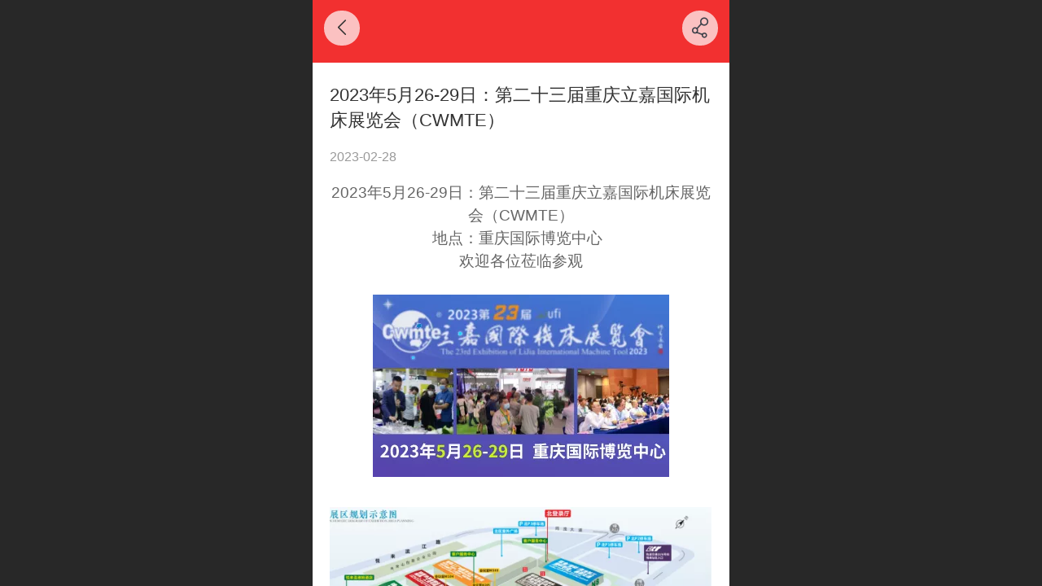

--- FILE ---
content_type: text/html; charset=UTF-8
request_url: http://m.sage86.com/ajax/mgClue_h.jsp?cmd=getWafNotCk_getClueTicket&_v=1769382286329
body_size: 368
content:
{"success":true,"data":"1JK5WB8G8vIefyR5pMqR8k3EQFXc/cK7rocP5s1X2JUybnVSVdtSFbAYgl8l7n4uzF4sFZvlpGDgy9ZYAKIvyNAzw0MU/F6Zd222TKNYBxWg_65c3hJ2sJwkt8RjOrxJWx2fh3wqmciR51t8rFRJhOc6tzactBrG0SIueZedDbZjqqkHsV62CPsP3uRoqjeqILbCOg8wSNxYhZJNs6wbYXs6dNTi1ygsLOIcuHIJD/M="}